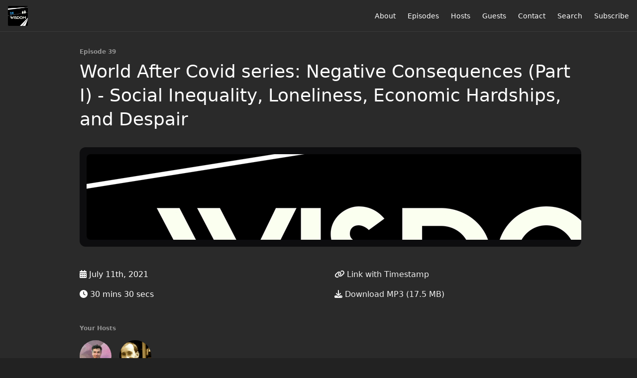

--- FILE ---
content_type: text/html; charset=utf-8
request_url: https://onwisdompodcast.fireside.fm/39
body_size: 6965
content:
<!DOCTYPE html>
<html>
  <head>
    <meta charset="utf-8" />
    <meta content="IE=edge,chrome=1" http-equiv="X-UA-Compatible" />
    <meta content="width=device-width, initial-scale=1" name="viewport" />
    <meta name="generator" content="Fireside 2.1">
    <meta name="title" content="On Wisdom 39: World After Covid series: Negative Consequences (Part I) - Social Inequality, Loneliness, Economic Hardships, and Despair">
    <title>On Wisdom 39: World After Covid series: Negative Consequences (Part I) - Social Inequality, Loneliness, Economic Hardships, and Despair</title>
    <!--

        ______________                   ______________
        ___  ____/__(_)_____________________(_)_____  /____
        __  /_   __  /__  ___/  _ \_  ___/_  /_  __  /_  _ \
        _  __/   _  / _  /   /  __/(__  )_  / / /_/ / /  __/
        /_/      /_/  /_/    \___//____/ /_/  \__,_/  \___/

        Fireside v2.1

-->
    <link rel="canonical" href="https://onwisdompodcast.fireside.fm/39">
    <meta name="description" content="On Wisdom dissects the latest research emerging from the field of wisdom research and discusses what it might mean for each of us and for society in terms of reasoning and living more wisely in the 21st Century.
">
    <meta name="author" content="Charles Cassidy and Igor Grossmann">
      <meta name="apple-itunes-app" content="app-id=1377848391" />
    <link rel="alternate" type="application/rss+xml" title="On Wisdom RSS Feed" href="https://feeds.fireside.fm/onwisdompodcast/rss" />
    <link rel="alternate" title="On Wisdom JSON Feed" type="application/json" href="https://onwisdompodcast.fireside.fm/json" />

    <link rel="shortcut icon" type="image/png" href="https://media24.fireside.fm/file/fireside-images-2024/podcasts/images/6/6e7bd116-2782-4422-a140-42f329164842/favicon.png?v=1" />
    <link rel="apple-touch-icon" type="image/png" href="https://media24.fireside.fm/file/fireside-images-2024/podcasts/images/6/6e7bd116-2782-4422-a140-42f329164842/touch_icon_iphone.png?v=1" sizes="57x57" />
    <link rel="apple-touch-icon" type="image/png" href="https://media24.fireside.fm/file/fireside-images-2024/podcasts/images/6/6e7bd116-2782-4422-a140-42f329164842/touch_icon_iphone.png?v=1" sizes="114x114" />
    <link rel="apple-touch-icon" type="image/png" href="https://media24.fireside.fm/file/fireside-images-2024/podcasts/images/6/6e7bd116-2782-4422-a140-42f329164842/touch_icon_ipad.png?v=1" sizes="72x72" />
    <link rel="apple-touch-icon" type="image/png" href="https://media24.fireside.fm/file/fireside-images-2024/podcasts/images/6/6e7bd116-2782-4422-a140-42f329164842/touch_icon_ipad.png?v=1" sizes="144x144" />

      <link rel="stylesheet" media="all" href="https://a.fireside.fm/assets/v1/themes/minimal-dark-1fe8143244808d3911a61d5992772a0a2e8d5d3e03af024eb624c16bdf59b1a4.css" data-turbolinks-track="true" />

    <meta name="csrf-param" content="authenticity_token" />
<meta name="csrf-token" content="VtsIzBEczDq5pQtHfPGUpnQCLwVVV5BVjv7r1BgcvdoAiF2lSpgmnlvIRSuhiPWzxUac44lHs2z9tFoxeu598w" />
    
    
    <script src="https://a.fireside.fm/assets/v1/sub-2fc9f7c040bd4f21d2448c82e2f985c50d3304f3892dd254273e92a54f2b9434.js" data-turbolinks-track="true"></script>
    

    


      <meta property="fb:app_id" content="373240746396508">
  <meta property="og:title" content="World After Covid series: Negative Consequences (Part I) - Social Inequality, Loneliness, Economic Hardships, and Despair" />
  <meta property="og:url" content="https://onwisdompodcast.fireside.fm/39" />
  <meta property="og:type" content="website" />
  <meta property="og:description" content="On Wisdom dissects the latest research emerging from the field of wisdom research and discusses what it might mean for each of us and for society in terms of reasoning and living more wisely in the 21st Century.
" />
  <meta property="og:audio:secure_url" content="https://aphid.fireside.fm/d/1437767933/6e7bd116-2782-4422-a140-42f329164842/8727f922-a8c2-44fd-85b7-1a98cb2be53e.mp3" />
  <meta property="og:audio:type" content="audio/vnd.facebook.bridge" />
  <meta property="og:site_name" content="On Wisdom" />
  <meta property="og:image" content="https://media24.fireside.fm/file/fireside-images-2024/podcasts/images/6/6e7bd116-2782-4422-a140-42f329164842/cover_medium.jpg?v=0" />
  <meta property="og:imageWidth" content="1400" />
  <meta property="og:imageHeight" content="1400" />

    	<meta name="twitter:card" content="player" />
  <meta name="twitter:player" content="https://player.fireside.fm/v2/WSM3IirN+1I5c6gCd/twitter" />
  <meta name="twitter:player:width" content="290" />
  <meta name="twitter:player:height" content="58" />
  <meta name="twitter:player:stream" content="https://aphid.fireside.fm/d/1437767933/6e7bd116-2782-4422-a140-42f329164842/8727f922-a8c2-44fd-85b7-1a98cb2be53e.mp3" />
  <meta name="twitter:player:stream:content_type" content="audio/mpeg" />
  <meta name="twitter:site" content="@firesidefm">
  <meta name="twitter:url" content="https://onwisdompodcast.fireside.fm/39">
  <meta name="twitter:title" content="39: World After Covid series: Negative Consequences (Part I) - Social Inequality, Loneliness, Economic Hardships, and Despair">
  <meta name="twitter:description" content="On Wisdom dissects the latest research emerging from the field of wisdom research and discusses what it might mean for each of us and for society in terms of reasoning and living more wisely in the 21st Century.
">
  <meta name="twitter:image" content="https://media24.fireside.fm/file/fireside-images-2024/podcasts/images/6/6e7bd116-2782-4422-a140-42f329164842/cover_medium.jpg?v=0">

  </head>
    <body>
    
<div id="fb-root"></div>

<header class="fixed-header">
  <a class="fixed-header-logo" href="https://onwisdompodcast.fireside.fm">
    <img id="cover-small" src="https://media24.fireside.fm/file/fireside-images-2024/podcasts/images/6/6e7bd116-2782-4422-a140-42f329164842/cover_small.jpg?v=1" />
</a>  <div class="fixed-header-hamburger">
    <span></span>
    <span></span>
    <span></span>
  </div>
  <ul class="fixed-header-nav">

      <li><a href="/about">About</a></li>

    <li><a href="/episodes">Episodes</a></li>

      <li><a href="/hosts">Hosts</a></li>

      <li><a href="/guests">Guests</a></li>

      <li><a href="/contact">Contact</a></li>


      <li><a href="/search">Search</a></li>




    <li><a href="/subscribe">Subscribe</a></li>
  </ul>
</header>


<main>
  


<header class="hero">
  <div class="hero-columns">
    <div class="hero-info">
        <h5>Episode 39</h5>
      <h1>World After Covid series: Negative Consequences (Part I) - Social Inequality, Loneliness, Economic Hardships, and Despair</h1>

      <div class="episode-details">
          <iframe src="https://player.fireside.fm/v3/WSM3IirN+1I5c6gCd?theme=dark" width="100%" height="200" frameborder="0" scrolling="no" style="border-radius: 8px;"></iframe>
      </div>
      <div class="columns">
        <div class="column">
          <p>
            <i class="fas fa-calendar-alt" aria-hidden="true"></i>
            July 11th, 2021
          </p>
          <p>
            <i class="fas fa-clock" aria-hidden="true"></i>
            30 mins 30 secs
          </p>
        </div>
        <div class="column">
            <p>
              <a id="timestamp_link" href="/39?t=0"><i class="fas fa-link" aria-hidden="true"></i> Link with Timestamp</a>
            </p>
            <p>
              <a href="https://aphid.fireside.fm/d/1437767933/6e7bd116-2782-4422-a140-42f329164842/8727f922-a8c2-44fd-85b7-1a98cb2be53e.mp3"><i class="fas fa-download" aria-hidden="true"></i> Download MP3 (17.5 MB)</a>
            </p>
        </div>
      </div>
      <div class="columns">
        <div class="column">
          <h5>
            Your Hosts
          </h5>
          <ul class="episode-hosts">
              <li>
                <a title="Igor Grossmann" href="/hosts/igorgrossmann">
                  <img src="https://media24.fireside.fm/file/fireside-images-2024/podcasts/images/6/6e7bd116-2782-4422-a140-42f329164842/hosts/b/b6947ad8-d728-4070-868d-b4cfebb4dd9f/avatar_small.jpg?v=4" />
</a>              </li>
              <li>
                <a title="Charles Cassidy" href="/hosts/charlescassidy">
                  <img src="https://media24.fireside.fm/file/fireside-images-2024/podcasts/images/6/6e7bd116-2782-4422-a140-42f329164842/hosts/5/57ea9b88-8edf-4648-ae22-ca9c4684a89d/avatar_small.jpg?v=1" />
</a>              </li>
          </ul>
        </div>
        <div class="column">
        </div>
      </div>
        <h5>Tags</h5>
        <div class="tags">
            <a class="tag" href="/tags/predictions"><i class="fas fa-tag" aria-hidden="true"></i> predictions</a>
            <a class="tag" href="/tags/covid-19"><i class="fas fa-tag" aria-hidden="true"></i> covid-19</a>
            <a class="tag" href="/tags/coronavirus"><i class="fas fa-tag" aria-hidden="true"></i> coronavirus</a>
            <a class="tag" href="/tags/forecast"><i class="fas fa-tag" aria-hidden="true"></i> forecast</a>
            <a class="tag" href="/tags/cultural%20change"><i class="fas fa-tag" aria-hidden="true"></i> cultural change</a>
            <a class="tag" href="/tags/worldaftercovid"><i class="fas fa-tag" aria-hidden="true"></i> worldaftercovid</a>
            <a class="tag" href="/tags/wac2020"><i class="fas fa-tag" aria-hidden="true"></i> wac2020</a>
            <a class="tag" href="/tags/political%20conflict"><i class="fas fa-tag" aria-hidden="true"></i> political conflict</a>
            <a class="tag" href="/tags/mistrust"><i class="fas fa-tag" aria-hidden="true"></i> mistrust</a>
            <a class="tag" href="/tags/social%20inequality"><i class="fas fa-tag" aria-hidden="true"></i> social inequality</a>
            <a class="tag" href="/tags/authoritarianism"><i class="fas fa-tag" aria-hidden="true"></i> authoritarianism</a>
            <a class="tag" href="/tags/economic%20hardship"><i class="fas fa-tag" aria-hidden="true"></i> economic hardship</a>
            <a class="tag" href="/tags/loneliness"><i class="fas fa-tag" aria-hidden="true"></i> loneliness</a>
            <a class="tag" href="/tags/educational%20inequality"><i class="fas fa-tag" aria-hidden="true"></i> educational inequality</a>
            <a class="tag" href="/tags/career%20disruptions"><i class="fas fa-tag" aria-hidden="true"></i> career disruptions</a>
            <a class="tag" href="/tags/pessimism"><i class="fas fa-tag" aria-hidden="true"></i> pessimism</a>
            <a class="tag" href="/tags/despair"><i class="fas fa-tag" aria-hidden="true"></i> despair</a>
            <a class="tag" href="/tags/intimate%20relation"><i class="fas fa-tag" aria-hidden="true"></i> intimate relation</a>
            <a class="tag" href="/tags/irrationality"><i class="fas fa-tag" aria-hidden="true"></i> irrationality</a>
            <a class="tag" href="/tags/autobiographical%20memory"><i class="fas fa-tag" aria-hidden="true"></i> autobiographical memory</a>
            <a class="tag" href="/tags/prosocial%20behavior"><i class="fas fa-tag" aria-hidden="true"></i> prosocial behavior</a>
            <a class="tag" href="/tags/trust"><i class="fas fa-tag" aria-hidden="true"></i> trust</a>
            <a class="tag" href="/tags/togetherness"><i class="fas fa-tag" aria-hidden="true"></i> togetherness</a>
            <a class="tag" href="/tags/political%20engagement"><i class="fas fa-tag" aria-hidden="true"></i> political engagement</a>
            <a class="tag" href="/tags/structural%20change"><i class="fas fa-tag" aria-hidden="true"></i> structural change</a>
            <a class="tag" href="/tags/shared%20humanity"><i class="fas fa-tag" aria-hidden="true"></i> shared humanity</a>
            <a class="tag" href="/tags/gratitude"><i class="fas fa-tag" aria-hidden="true"></i> gratitude</a>
            <a class="tag" href="/tags/resilience"><i class="fas fa-tag" aria-hidden="true"></i> resilience</a>
            <a class="tag" href="/tags/nature"><i class="fas fa-tag" aria-hidden="true"></i> nature</a>
            <a class="tag" href="/tags/hope"><i class="fas fa-tag" aria-hidden="true"></i> hope</a>
            <a class="tag" href="/tags/optimism"><i class="fas fa-tag" aria-hidden="true"></i> optimism</a>
            <a class="tag" href="/tags/critical%20thinking"><i class="fas fa-tag" aria-hidden="true"></i> critical thinking</a>
            <a class="tag" href="/tags/work-life%20balance"><i class="fas fa-tag" aria-hidden="true"></i> work-life balance</a>
            <a class="tag" href="/tags/science%20interest"><i class="fas fa-tag" aria-hidden="true"></i> science interest</a>
            <a class="tag" href="/tags/care%20for%20elders"><i class="fas fa-tag" aria-hidden="true"></i> care for elders</a>
            <a class="tag" href="/tags/long-term%20orientation"><i class="fas fa-tag" aria-hidden="true"></i> long-term orientation</a>
            <a class="tag" href="/tags/social%20support"><i class="fas fa-tag" aria-hidden="true"></i> social support</a>
            <a class="tag" href="/tags/connectedness"><i class="fas fa-tag" aria-hidden="true"></i> connectedness</a>
            <a class="tag" href="/tags/sympathy"><i class="fas fa-tag" aria-hidden="true"></i> sympathy</a>
            <a class="tag" href="/tags/compassion"><i class="fas fa-tag" aria-hidden="true"></i> compassion</a>
            <a class="tag" href="/tags/self-distancing"><i class="fas fa-tag" aria-hidden="true"></i> self-distancing</a>
            <a class="tag" href="/tags/bipartisanship"><i class="fas fa-tag" aria-hidden="true"></i> bipartisanship</a>
            <a class="tag" href="/tags/political%20cooperation"><i class="fas fa-tag" aria-hidden="true"></i> political cooperation</a>
            <a class="tag" href="/tags/perspective-taking"><i class="fas fa-tag" aria-hidden="true"></i> perspective-taking</a>
            <a class="tag" href="/tags/acknowledge%20uncertainty"><i class="fas fa-tag" aria-hidden="true"></i> acknowledge uncertainty</a>
            <a class="tag" href="/tags/social%20awareness"><i class="fas fa-tag" aria-hidden="true"></i> social awareness</a>
            <a class="tag" href="/tags/patience"><i class="fas fa-tag" aria-hidden="true"></i> patience</a>
            <a class="tag" href="/tags/intellectual%20humility"><i class="fas fa-tag" aria-hidden="true"></i> intellectual humility</a>
            <a class="tag" href="/tags/agency"><i class="fas fa-tag" aria-hidden="true"></i> agency</a>
            <a class="tag" href="/tags/control"><i class="fas fa-tag" aria-hidden="true"></i> control</a>
            <a class="tag" href="/tags/follow%20rules"><i class="fas fa-tag" aria-hidden="true"></i> follow rules</a>
            <a class="tag" href="/tags/improved%20communication"><i class="fas fa-tag" aria-hidden="true"></i> improved communication</a>
            <a class="tag" href="/tags/solidarity"><i class="fas fa-tag" aria-hidden="true"></i> solidarity</a>
            <a class="tag" href="/tags/veronica%20benet%20martinez"><i class="fas fa-tag" aria-hidden="true"></i> veronica benet martinez</a>
            <a class="tag" href="/tags/roy%20baumeister"><i class="fas fa-tag" aria-hidden="true"></i> roy baumeister</a>
            <a class="tag" href="/tags/nicholas%20christakis"><i class="fas fa-tag" aria-hidden="true"></i> nicholas christakis</a>
            <a class="tag" href="/tags/azim%20shariff"><i class="fas fa-tag" aria-hidden="true"></i> azim shariff</a>
            <a class="tag" href="/tags/wisdom"><i class="fas fa-tag" aria-hidden="true"></i> wisdom</a>
            <a class="tag" href="/tags/society"><i class="fas fa-tag" aria-hidden="true"></i> society</a>
        </div>
    </div>
  </div>
</header>

<nav class="links link-list-inline-row">
  <ul>
      <li><a class="btn btn--small" href="https://feeds.fireside.fm/onwisdompodcast/rss"><i class="fas fa-rss" aria-hidden="true"></i> RSS</a></li>
      <li><a class="btn btn--small" href="https://itunes.apple.com/gb/podcast/on-wisdom/id1377848391"><i class="fab fa-apple" aria-hidden="true"></i> Apple Podcasts</a></li>
      <li><a class="btn btn--small" href="https://play.google.com/music/listen#/ps/Iu4sq2lnz2zhgrslyc2gw7et4wq"><i class="fab fa-google-play" aria-hidden="true"></i> Google Play</a></li>
      <li><a class="btn btn--small" href="https://castbox.fm/channel/On-Wisdom-id2113808?"><i class="fas fa-headphones" aria-hidden="true"></i> Castbox</a></li>
      <li><a class="btn btn--small" href="https://castro.fm/itunes/1377848391"><i class="fas fa-headphones" aria-hidden="true"></i> Castro</a></li>
      <li><a class="btn btn--small" href="https://overcast.fm/itunes1377848391/on-wisdom"><i class="fas fa-headphones" aria-hidden="true"></i> Overcast</a></li>
      <li><a class="btn btn--small" href="https://play.pocketcasts.com/web/podcasts/index#/podcasts/show/f92dca90-3383-0136-fa7b-0fe84b59566d"><i class="fas fa-headphones" aria-hidden="true"></i> Pocket Casts</a></li>
      <li><a class="btn btn--small" href="https://radiopublic.com/on-wisdom-WdPgeM"><i class="fas fa-headphones" aria-hidden="true"></i> RadioPublic</a></li>
      <li><a class="btn btn--small" href="https://www.iheart.com/podcast/256-on-wisdom-31079847/"><i class="fas fa-headphones" aria-hidden="true"></i> iHeartRadio</a></li>
      <li><a class="btn btn--small" href="https://open.spotify.com/show/4Zi8EK7yH7lrDOWq4UWlSs?si=K3sztoZvSlq6rCWAy1c2Mw"><i class="fab fa-spotify" aria-hidden="true"></i> Spotify</a></li>
      <li><a class="btn btn--small" href="https://www.stitcher.com/podcast/charles-cassidy/on-wisdom"><i class="fas fa-headphones" aria-hidden="true"></i> Stitcher</a></li>
      <li><a class="btn btn--small" href="https://tunein.com/podcasts/Science-Podcasts/On-Wisdom-p1123338/"><i class="fas fa-headphones" aria-hidden="true"></i> TuneIn</a></li>
      <li>
    <a href="#share_modal" class="btn btn--small" data-modal><i class="fas fa-share-square fa-fw" aria-hidden="true"></i> Share</a>
  </li>

  </ul>
</nav>


<section class="split">
  <div class="split-primary prose">
    <header class="section-header">
      <h3>
        About this Episode
      </h3>
    </header>

    <h3>Which domain or aspect of social life will show the most significant negative societal and/or psychological change in response to the pandemic?</h3>

<p>Igor and Charles share and discuss responses from 57 of the world&#39;s leading behavioral and social scientists, collected as part of the <a href="https://worldaftercovid.info/" rel="nofollow">World After Covid</a> project. Each episode, four responses are selected. This time, the conversation covers themes of <strong>social inequality, loneliness, economic hardships, and despair</strong> in the midst of the pandemic. Igor assesses 3 sharply contrasting visions of the future, and Charles reflects on the idea of pandemics as the downside of something mostly very beneficial - the highly social nature of our species.</p>

<p><strong>Featuring:</strong><br>
<a href="https://psych.ubc.ca/profile/azim-shariff/" rel="nofollow">Azim Shariff</a>, Associate Professor and  Canada Research Chair of Moral  Psychology at the University of British Columbia, and director of the Center for Applied Moral Psychology<br>
<a href="https://sociology.yale.edu/people/nicholas-christakis" rel="nofollow">Nicholas Christakis</a>, Sterling Professor of Social and Natural Science at Yale University<br>
<a href="https://roybaumeister.com/" rel="nofollow">Roy Baumeister</a>, Professor of Psychology at the University of Queensland<br>
<a href="https://www.upf.edu/web/benet-martinez/prof.-veronica-benet-martinez" rel="nofollow">Veronica Benet Martinez</a>, Endowed position as an ICREA Professor at Pompeu Fabra University, where she is head of the Behavioral and Experimental Social Sciences research group</p>



      <header class="section-header">
        <h3>
          Episode Links
        </h3>
      </header>
      <ul>
        <li><a title="World After Covid site" rel="nofollow" href="https://worldaftercovid.info/">World After Covid site</a></li><li><a title="Igor Grossmann&#39;s homepage" rel="nofollow" href="https://igorgrossmann.com/">Igor Grossmann's homepage</a> &mdash; interactive visualizations and analysis on the World After Covid project</li><li><a title="Expert Predictions of Societal Change: Insights from the World after COVID Project - Grossmann, Twardus, Varnum, Jayawickreme, McLevey (2021, in press)" rel="nofollow" href="https://psyarxiv.com/yma8f/">Expert Predictions of Societal Change: Insights from the World after COVID Project - Grossmann, Twardus, Varnum, Jayawickreme, McLevey (2021, in press)</a></li><li><a title="Everyone Was Wrong on the Pandemic’s Societal Impact: Foreign Policy - Varnum, Hutcherson, Grossmann (2021)" rel="nofollow" href="https://foreignpolicy.com/2021/03/18/pandemic-social-science-predictions-wrong/">Everyone Was Wrong on the Pandemic’s Societal Impact: Foreign Policy - Varnum, Hutcherson, Grossmann (2021)</a></li><li><a title="Estimating societal effects of COVID-19 - Hutcherson, Sharpinsky, Varnum, Rotella, Wormley, Tay, Grossmann (2021, preprint)" rel="nofollow" href="https://psyarxiv.com/g8f9s/">Estimating societal effects of COVID-19 - Hutcherson, Sharpinsky, Varnum, Rotella, Wormley, Tay, Grossmann (2021, preprint)</a></li><li><a title="How Life Could Get Better (or Worse) After COVID (berkeley.edu)" rel="nofollow" href="https://greatergood.berkeley.edu/article/item/how_life_could_get_better_or_worse_after_covid">How Life Could Get Better (or Worse) After COVID (berkeley.edu)</a></li><li><a title="Words of wisdom: 4 tips from experts on how to endure until the COVID-19 pandemic ends (The Conversation)" rel="nofollow" href="https://theconversation.com/words-of-wisdom-4-tips-from-experts-on-how-to-endure-until-the-covid-19-pandemic-ends-152162">Words of wisdom: 4 tips from experts on how to endure until the COVID-19 pandemic ends (The Conversation)</a></li><li><a title="Apollo&#39;s Arrow: The Profound and Enduring Impact of Coronavirus on the Way We Live By Nicholas A. Christakis · 2020" rel="nofollow" href="https://www.google.co.uk/books/edition/_/zq_mDwAAQBAJ?hl=en">Apollo's Arrow: The Profound and Enduring Impact of Coronavirus on the Way We Live By Nicholas A. Christakis · 2020</a></li><li><a title="Azim Shariff Interview" rel="nofollow" href="https://worldaftercovid.info/interviews/azim-shariff/?timestamp=0">Azim Shariff Interview</a> &mdash; full interview and transcript on the World After Covid site</li><li><a title="Nicholas Christakis Interview" rel="nofollow" href="https://worldaftercovid.info/interviews/nicholas-christakis/?timestamp=0">Nicholas Christakis Interview</a> &mdash; full interview and transcript on the World After Covid site</li><li><a title="Roy Baumeister Interview" rel="nofollow" href="https://worldaftercovid.info/interviews/roy-baumeister/?timestamp=0">Roy Baumeister Interview</a> &mdash; full interview and transcript on the World After Covid site</li><li><a title="Veronica Benet Martinez Interview" rel="nofollow" href="https://worldaftercovid.info/interviews/veronica-benet-martinez/?timestamp=0">Veronica Benet Martinez Interview</a> &mdash; full interview and transcript on the World After Covid site</li>
      </ul>

  </div>

  <aside class="split-secondary">
  </aside>
</section>


  <nav class="episode-nav">
      <a class="btn" href="/38">← Previous episode</a>
      <a class="btn" href="/40">Next episode →</a>
  </nav>
</main>

<footer class="footer">
  <h5 class="footer-title">
    <strong>
      On Wisdom
    </strong>
        is © 2026 by Igor Grossmann &amp; Charles Cassidy
  </h5>
  <ul class="footer-nav">
      <li><a href="/about">About</a></li>

    <li><a href="/episodes">Episodes</a></li>

      <li><a href="/hosts">Hosts</a></li>

      <li><a href="/guests">Guests</a></li>

      <li><a href="/contact">Contact</a></li>


      <li><a href="/search">Search</a></li>




    <li><a href="/subscribe">Subscribe</a></li>
  </ul>
</footer>


<div id="share_modal" class="modal">
  <header class="modal-header">
    Share This Episode
  </header>
  <div class="modal-content">
    <form action="#" accept-charset="UTF-8" method="post"><input type="hidden" name="authenticity_token" value="UIwaWPDEya5cM5s5-uSdjSsfSyRo7FVxiRx1qATJrfRSQzIrFG9qXp1zZT4EUiZajDjWaC2ZXXVFpLdqtLAKRQ" autocomplete="off" />
      <h5>Episode Link</h5>
      <input type="text" name="share_url" id="share_url" value="https://onwisdompodcast.fireside.fm/39" />
      <p>A direct link to this episode page.</p>

      <h5>Embeddable Audio Player</h5>
      <input type="text" name="embed" id="embed" value="&lt;iframe src=&quot;https://player.fireside.fm/v3/WSM3IirN+1I5c6gCd?theme=dark&quot; width=&quot;100%&quot; height=&quot;200&quot; frameborder=&quot;0&quot; scrolling=&quot;no&quot; style=&quot;border-radius: 8px;&quot;&gt;&lt;/iframe&gt;" />
      <p>Paste this code to embed an HTML5 audio player with controls.</p>
      <h5>Download URL</h5>
      <input type="text" name="share_url" id="share_url" value="https://aphid.fireside.fm/d/1437767933/6e7bd116-2782-4422-a140-42f329164842/8727f922-a8c2-44fd-85b7-1a98cb2be53e.mp3" />
      <p>Useful if you want to create a direct download link, embed in your own player, post from another publishing engine, link to from Patreon, etc.'</p>
</form>    <h5>Social Network Quick Links</h5>
    <div class="modal-share">
      <a class="twitter-share-button"
        data-size="large"
        data-url="https://onwisdompodcast.fireside.fm/39"
        data-via="firesidefm"
        href="https://twitter.com/intent/tweet?text=I%27m+listening+to+On+Wisdom+39%3A+World+After+Covid+series%3A+Negative+Consequences+%28Part+I%29+-+Social+Inequality%2C+Loneliness%2C+Economic+Hardships%2C+and+Despair">
        Tweet</a>

      <div class="fb-share-button"
        data-href="https://onwisdompodcast.fireside.fm/39"
        data-layout="button"
        data-size="large">
      </div>
    </div>
  </div>
</div>


<script>
  // Get the timecode (in seconds) from the URL
  var seconds = getUrlParameter('t');

  $(function() {
    // Create a new instance of the MediaElement Player
    $('#audio_player').mediaelementplayer({
      audioHeight: 40,
      startVolume: 1.0,
      alwaysShowHours: true,
      features: ['playpause','progress','current','|','duration','volume','speed'],
      success: function(mediaElement, originalNode) {
        mediaElement.addEventListener('loadeddata', function() {
          // Player is ready
          // Set the playhead based on URL parameters
          if (parseInt(seconds) > 0) {
            mediaElement.setCurrentTime(parseInt(seconds));
          }
        }, false);

        // When the user actually presses play, send a request to Aphid to track
        // the play and update the play-count in a more accurate fashion.
        // This avoids the false-downloads that Safari generates on page-load.
        var playcount = 0;
        mediaElement.addEventListener('playing', function() {
          if (playcount==0) {
            jQuery.get("https://aphid.fireside.fm/d/1437767933/6e7bd116-2782-4422-a140-42f329164842/8727f922-a8c2-44fd-85b7-1a98cb2be53e.mp3");
            playcount += 1;
          }
        }, false);

        // Listener to update the Link with Timecode URL
        mediaElement.addEventListener('timeupdate', function(e) {
          $("#timestamp_link").prop("href", "/39?t=" + parseInt(mediaElement.currentTime));
        }, false);
      }
    });

    // Activate modals
    $('a[data-modal]').click(function(event) {
      $(this).modal({
        fadeDuration: 100,
      });
      return false;
    });
  });

  // Twitter Share code
  window.twttr = (function(d, s, id) {
    var js, fjs = d.getElementsByTagName(s)[0],
      t = window.twttr || {};
    if (d.getElementById(id)) return t;
    js = d.createElement(s);
    js.id = id;
    js.src = "https://platform.twitter.com/widgets.js";
    fjs.parentNode.insertBefore(js, fjs);

    t._e = [];
    t.ready = function(f) {
      t._e.push(f);
    };

    return t;
  }(document, "script", "twitter-wjs"));

  // Facebook Share Code
  (function(d, s, id) {
    var js, fjs = d.getElementsByTagName(s)[0];
    if (d.getElementById(id)) return;
    js = d.createElement(s); js.id = id;
    js.src = "//connect.facebook.net/en_US/sdk.js#xfbml=1&version=v2.7&appId=199922820059602";
    fjs.parentNode.insertBefore(js, fjs);
	}(document, 'script', 'facebook-jssdk'));

</script>

    <footer class="site-footer">
  <a title="Powered by Fireside" class="fireside-link" href="https://fireside.fm">
    <img style="margin-bottom: .5em;" src="https://a.fireside.fm/assets/v1/logo/logo-256x256-cb70064014cf3a936afe95853012c1386e4be20a9e7ac677316e591a99fb2999.png" />
    <span>Powered by Fireside</span>
</a></footer>

    
  </body>
</html>
